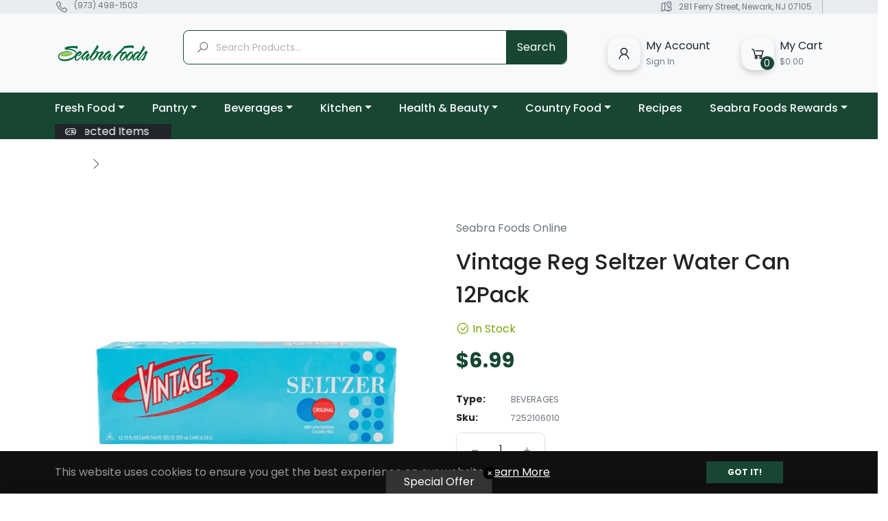

--- FILE ---
content_type: text/javascript; charset=utf-8
request_url: https://seabrafoods.com/products/vintage-reg-seltzer-water-12pk.js
body_size: 291
content:
{"id":7441960468715,"title":"Vintage Reg Seltzer Water Can 12Pack","handle":"vintage-reg-seltzer-water-12pk","description":"","published_at":"2021-11-15T14:40:31-05:00","created_at":"2021-11-12T16:51:39-05:00","vendor":"Seabra Foods Online","type":"Beverages","tags":[],"price":699,"price_min":699,"price_max":699,"available":true,"price_varies":false,"compare_at_price":null,"compare_at_price_min":0,"compare_at_price_max":0,"compare_at_price_varies":false,"variants":[{"id":42044494905579,"title":"Default Title","option1":"Default Title","option2":null,"option3":null,"sku":"7252106010","requires_shipping":true,"taxable":false,"featured_image":null,"available":true,"name":"Vintage Reg Seltzer Water Can 12Pack","public_title":null,"options":["Default Title"],"price":699,"weight":0,"compare_at_price":null,"inventory_management":null,"barcode":"7252106010","requires_selling_plan":false,"selling_plan_allocations":[]}],"images":["\/\/cdn.shopify.com\/s\/files\/1\/0608\/4424\/5227\/products\/vintage-reg-seltzer-water-can-12pack-seabra-foods-online-1.png?v=1706323778","\/\/cdn.shopify.com\/s\/files\/1\/0608\/4424\/5227\/products\/vintage-reg-seltzer-water-can-12pack-seabra-foods-online-2.png?v=1706323780"],"featured_image":"\/\/cdn.shopify.com\/s\/files\/1\/0608\/4424\/5227\/products\/vintage-reg-seltzer-water-can-12pack-seabra-foods-online-1.png?v=1706323778","options":[{"name":"Title","position":1,"values":["Default Title"]}],"url":"\/products\/vintage-reg-seltzer-water-12pk","media":[{"alt":"Vintage Reg Seltzer Water Can 12Pack - Seabra Foods Online","id":30349309772011,"position":1,"preview_image":{"aspect_ratio":1.0,"height":1200,"width":1200,"src":"https:\/\/cdn.shopify.com\/s\/files\/1\/0608\/4424\/5227\/products\/vintage-reg-seltzer-water-can-12pack-seabra-foods-online-1.png?v=1706323778"},"aspect_ratio":1.0,"height":1200,"media_type":"image","src":"https:\/\/cdn.shopify.com\/s\/files\/1\/0608\/4424\/5227\/products\/vintage-reg-seltzer-water-can-12pack-seabra-foods-online-1.png?v=1706323778","width":1200},{"alt":"Vintage Reg Seltzer Water Can 12Pack - Seabra Foods Online","id":30349341819115,"position":2,"preview_image":{"aspect_ratio":1.0,"height":1200,"width":1200,"src":"https:\/\/cdn.shopify.com\/s\/files\/1\/0608\/4424\/5227\/products\/vintage-reg-seltzer-water-can-12pack-seabra-foods-online-2.png?v=1706323780"},"aspect_ratio":1.0,"height":1200,"media_type":"image","src":"https:\/\/cdn.shopify.com\/s\/files\/1\/0608\/4424\/5227\/products\/vintage-reg-seltzer-water-can-12pack-seabra-foods-online-2.png?v=1706323780","width":1200}],"requires_selling_plan":false,"selling_plan_groups":[]}